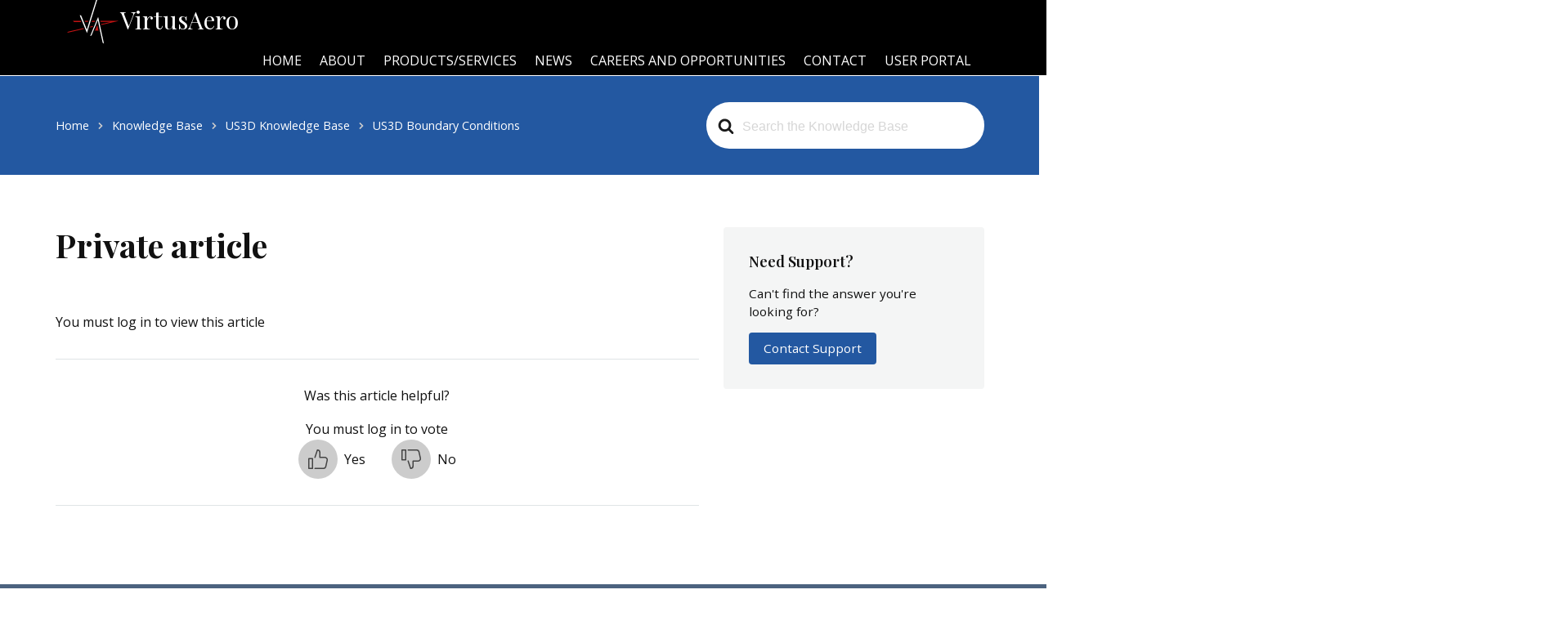

--- FILE ---
content_type: image/svg+xml
request_url: https://virtusaero.com/wp-content/themes/VirtusAero-1/images/VALogoShortWhtWeb.svg
body_size: 1268
content:
<?xml version="1.0" encoding="utf-8"?>
<!-- Generator: Adobe Illustrator 15.1.0, SVG Export Plug-In . SVG Version: 6.00 Build 0)  -->
<!DOCTYPE svg PUBLIC "-//W3C//DTD SVG 1.1//EN" "http://www.w3.org/Graphics/SVG/1.1/DTD/svg11.dtd">
<svg version="1.1" id="Layer_1" xmlns="http://www.w3.org/2000/svg" xmlns:xlink="http://www.w3.org/1999/xlink" x="0px" y="0px"
	 width="352px" height="328px" viewBox="0 0 352 328" enable-background="new 0 0 352 328" xml:space="preserve">
<path fill-rule="evenodd" clip-rule="evenodd" fill="#C21313" d="M12.687,244.269L6,251.741l111.424-25.291l-2.186-5.291
	L12.687,244.269L12.687,244.269z M157.254,217.409l17.905-4.064c0.89-2.098,1.782-4.195,2.675-6.291l-18.696,4.213
	C158.509,213.314,157.881,215.361,157.254,217.409L157.254,217.409z M205.76,206.399l0.691-0.157
	c-0.072-0.32-0.145-0.644-0.215-0.974C206.076,205.646,205.918,206.022,205.76,206.399L205.76,206.399z M231.941,200.456
	l113.494-25.762l-0.002-0.639l-119.244,0.029l1.391,6.376l67.016-0.208l-0.002,0.489l-63.816,14.381L231.941,200.456
	L231.941,200.456z M191.943,174.093l-21.262,0.005c-0.691,2.182-1.38,4.363-2.067,6.546l20.559-0.063
	C190.098,178.418,191.021,176.255,191.943,174.093L191.943,174.093z M145.553,174.104l-23.159,0.006l1.715,4.149l1.042,2.52
	l18.388-0.057L145.553,174.104L145.553,174.104z M95.807,174.116l-51.192,0.012c-0.206,2.016,7.004,4.863,6.799,6.88l47.178-0.147
	L95.807,174.116L95.807,174.116z"/>
<path fill-rule="evenodd" clip-rule="evenodd" fill="#FFFFFF" d="M138.34,226.033c-0.229,0.893-0.429,1.793-0.591,2.7
	c-0.16,0.899-0.312,1.801-0.454,2.703l-0.211,1.33l-0.481-1.258c-0.319-0.834-0.602-1.684-0.839-2.545
	c-0.229-0.837-0.456-1.676-0.679-2.514c-6.188-15.019-12.384-30.033-18.59-45.044c-6.172-14.932-12.336-29.866-18.492-44.805
	l-8.251,1.28l47.844,115.827c6.505-21.515,13.075-43.01,19.71-64.484c3.558-11.513,7.235-22.999,10.877-34.485
	c5.952-18.773,11.916-37.542,17.876-56.313c5.951-18.746,11.9-37.493,17.826-56.248c2.246-7.11,4.488-14.222,6.719-21.337
	C211.924,16.63,214.5,9.222,215.781,5l-9.449,4.468c-1.133,3.706-2.305,7.402-3.469,11.097c-2.043,6.483-4.098,12.964-6.152,19.444
	c-5.545,17.484-11.107,34.963-16.666,52.443c-5.573,17.519-11.147,35.037-16.704,52.56c-2.055,6.481-4.109,12.963-6.152,19.449
	c-1.18,3.745-2.369,7.492-3.513,11.249C148.568,192.486,143.456,209.261,138.34,226.033L138.34,226.033z"/>
<path fill-rule="evenodd" clip-rule="evenodd" fill="#FFFFFF" d="M209.922,172.806c-0.15-0.794-0.244-1.563-0.281-2.309
	s-0.131-1.515-0.281-2.309c-0.15,0.496-0.412,1.29-0.787,2.383s-0.639,1.838-0.789,2.234c-1.199,2.881-2.344,5.637-3.432,8.269
	s-2.195,5.239-3.322,7.821c-1.125,2.582-2.23,5.189-3.32,7.821c-6.201,15.003-9.262,21.368-16.377,38.437
	c-3,7.2-10.465,26.623-13.617,33.773l-9.046,3.581c7.729-18.275,21.933-52.277,29.698-70.354
	c7.766-18.075,15.516-36.251,23.244-54.525l38.613,175.35l-9.078-7.411c-1.5-7.151-16.348-73.214-17.887-80.414
	c-3.799-17.784-6.1-28.952-9.904-46.332C212.191,183.508,211.049,178.169,209.922,172.806L209.922,172.806z"/>
<path fill-rule="evenodd" clip-rule="evenodd" fill="#C21313" d="M190.473,236.985c5.117-12.097,10.238-24.187,15.354-36.282
	l7.797,36.28C205.906,236.983,198.189,236.985,190.473,236.985L190.473,236.985z"/>
</svg>
